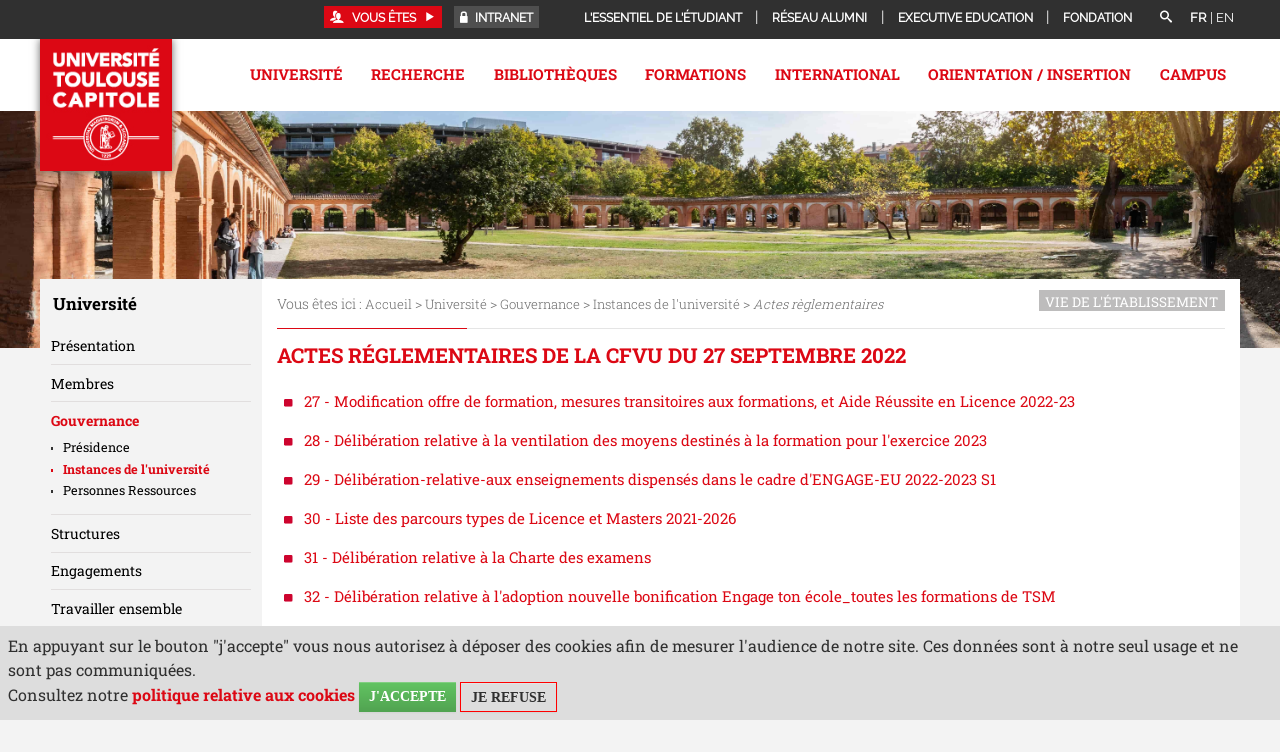

--- FILE ---
content_type: text/html;charset=UTF-8
request_url: https://www.ut-capitole.fr/accueil/universite/organisation/conseils/publication-des-actes-reglementaires/actes-reglementaires-de-la-cfvu-du-27-septembre-2022
body_size: 74322
content:
















































































 <!DOCTYPE html>
<!--[if lte IE 7]> <html class="ie7 oldie no-js" xmlns="http://www.w3.org/1999/xhtml" lang="fr" xml:lang="fr"> <![endif]-->
<!--[if IE 8]> <html class="ie8 oldie no-js" xmlns="http://www.w3.org/1999/xhtml" lang="fr" xml:lang="fr"> <![endif]-->
<!--[if gt IE 8]><!--> <html class="no-js" xmlns="http://www.w3.org/1999/xhtml" lang="fr" xml:lang="fr"> <!--<![endif]-->

<head>










<meta name="description" content="" />
		<meta name="DC.Description" lang="fr-FR" content="" />
		<meta itemprop="description" content="" />
		<meta property="og:description" content="" />
		<meta itemprop="name" content="Actes réglementaires de la CFVU du 27 septembre 2022" />
		<meta property="og:title" content="Actes réglementaires de la CFVU du 27 septembre 2022" />
		<meta property="og:site_name" content="Université Toulouse Capitole" />
		<meta property="og:type" content="article" />
		<meta property="og:url" content="https://www.ut-capitole.fr/accueil/universite/organisation/conseils/publication-des-actes-reglementaires/actes-reglementaires-de-la-cfvu-du-27-septembre-2022" />
		<meta itemprop="image" content="https://www.ut-capitole.frimages/logo.png" />
		<meta property="og:image" content="https://www.ut-capitole.frimages/logo.png" />
<meta http-equiv="content-type" content="text/html; charset=utf-8" />
<title>Université Toulouse Capitole - Actes réglementaires de la CFVU du 27 septembre 2022</title><link rel="canonical" href="/accueil/universite/organisation/conseils/publication-des-actes-reglementaires/actes-reglementaires-de-la-cfvu-du-27-septembre-2022" /><link rel="shortcut icon" type="image/x-icon" href="https://www.ut-capitole.fr/jsp_utc2017/images/favicon.ico" />
<link rel="icon" type="image/png" href="https://www.ut-capitole.fr/jsp_utc2017/images/favicon.png" />
<meta http-equiv="pragma" content="no-cache" />

<link rel="schema.DC" href="http://purl.org/dc/elements/1.1/" />
<meta name="DC.Title" content="Université Toulouse Capitole - Actes réglementaires de la CFVU du 27 septembre 2022" />
<meta name="DC.Creator" content="Université Toulouse Capitole" />
<meta name="DC.Subject" lang="fr-FR" content="CFVU, actes" />
<meta name="DC.Description" lang="fr-FR" content="" />
<meta name="DC.Publisher" content="Université Toulouse Capitole" />
<meta name="DC.Date.created" scheme="W3CDTF" content="20221006 09:43:08.0" />
<meta name="DC.Date.modified" scheme="W3CDTF" content="20221006 09:45:00.0" />
<meta name="DC.Language" scheme="RFC3066" content="fr-FR" />
<meta name="DC.Rights" content="Copyright &copy; Université Toulouse Capitole" />

<meta name="author" lang="fr_FR" content="Université Toulouse Capitole" />
<meta name="keywords" content="CFVU, actes" />
<meta name="description" content="" />
<meta name="Date-Creation-yyyymmdd" content="20221006 09:43:08.0" />
<meta name="Date-Revision-yyyymmdd" content="20221006 09:45:00.0" />
<meta name="copyright" content="Copyright &copy; Université Toulouse Capitole" />
<meta name="reply-to" content="suiviweb@ut-capitole.fr" />
<meta name="category" content="Internet" />





<meta name="robots" content="index, follow" />


<meta name="distribution" content="global" />
<meta name="identifier-url" content="https://www.ut-capitole.fr/" />
<meta name="resource-type" content="document" />
<meta name="expires" content="-1" />
<meta name="Generator" content="" />
<meta name="Formatter" content="" />


<link rel="stylesheet" type="text/css" media="all" href="https://www.ut-capitole.fr/jsp_utc2017/styles/fonts/icones/IcoMoon.css" />
<link rel="stylesheet" type="text/css" media="all" href="https://www.ut-capitole.fr/jsp_utc2017/styles/fonts/icones/IcoMoonUT1.css" />

<link rel="stylesheet" type="text/css" media="all" href="https://www.ut-capitole.fr/jsp_utc2017/styles/fonts.css" />

<link rel="stylesheet" type="text/css" media="all" href="https://www.ut-capitole.fr/jsp_utc2017/styles/extension-galerie.css" />

<!--[if lte IE 7]><!-->
	<link rel="stylesheet" href="https://www.ut-capitole.fr/jsp_utc2017/styles/fonts/icones/ie7/ie7.css">
	<script src="https://www.ut-capitole.fr/jsp_utc2017/styles/fonts/icones/ie7/ie7.js"></script>
<!--<![endif]-->

<!--[if lte IE 8]>
	<link rel="stylesheet" type="text/css" media="all" href="https://www.ut-capitole.fr/jsp_utc2017/styles/all-old-ie.css" />
	<script>'header|footer|main|article|section|audio|video|source'.replace(/\w+/g,function(t){document.createElement(t)})</script>
	<script type="text/javascript" src="https://www.ut-capitole.fr/adminsite/scripts/libs/ie8-shims.js"></script>
<![endif]-->

<!--[if gt IE 8]><!-->
	<link rel="stylesheet" type="text/css" media="all" href="https://www.ut-capitole.fr/jsp_utc2017/styles/screen.css" />
<!--<![endif]-->

<link rel="stylesheet" type="text/css" media="all" href="https://www.ut-capitole.fr/wro/styles/ef86c60dc09c178023f089c0ada1f6fb16706dc7.css"/>

<script type="text/javascript">
	var html = document.getElementsByTagName('html')[0];
	html.className = html.className.replace('no-js', 'js');
	// document.getElementsByTagName("html")[0].className = document.getElementsByTagName("html")[0].className.replace("no-js", "js");	
</script>

<link rel="stylesheet" type="text/css" media="all" href="https://www.ut-capitole.fr/wro/jQueryCSS/9fd492f30acf3639ff98aaba5f3a683fe3057509.css"/>

<style>
.perso1655815158928 #navigation, .perso1655815158928 .premier-pied-page, .perso1655815158928 .cartouche{
	display:none !important;
	
}

.perso1655815158928 .menu{
	display:none !important;
}


.perso1655815158928 #avec_nav_sans_encadres {
  margin-left: 0;
  width: 100%;
}

.perso1655815158928 .header_nav #menu{
	top: 0;
	height: 0;
}

.perso1655815158928 #contenu{
	padding-top:0;
}


</style>

<meta name="viewport" content="width=device-width, initial-scale=1.0" />

<script type="text/javascript" src="https://www.ut-capitole.fr/wro/scripts/da8707c64acb8c087415720693b12ea69b6a2d2a.js"></script>

<script type="text/javascript" src="https://www.ut-capitole.fr/adminsite/scripts/libs/jquery-1.11.0.js"></script>

<script type="text/javascript" src="https://www.ut-capitole.fr/adminsite/fcktoolbox/fckeditor/fckeditor.js"></script>





<style type="text/css" media="screen">

/*  remplacer par variable bandeau (de site) usine à sites */
#bandeau {
    
        background-image : url(https://www.ut-capitole.fr/medias/photo/cloitre-timo-claeys-utcapitole-186-copie-2-_1761663879115-jpg);
    
}



</style>
   <link rel="start" title="Accueil" href="https://www.ut-capitole.fr/" />

    
    <link rel="alternate" type="application/rss+xml" title="Fil RSS des dix dernières actualités" href="https://www.ut-capitole.fr/adminsite/webservices/export_rss.jsp?NOMBRE=10&amp;CODE_RUBRIQUE=1315555643369&amp;LANGUE=0" />
	
	<link rel="stylesheet" type="text/css" media="all" href="https://www.ut-capitole.fr/jsp_utc2017/styles/font-raleway.css" />
	<link rel="stylesheet" type="text/css" media="all" href="https://www.ut-capitole.fr/jsp_utc2017/styles/font-roboto-slab.css" />
	
	<link rel="stylesheet" type="text/css" media="all" href="https://www.ut-capitole.fr/jsp_utc2017/styles/lightbox.min.css" />
	<link rel="stylesheet" type="text/css" media="all" href="https://www.ut-capitole.fr/jsp_utc2017/styles/flexslider.css" />

	<link rel="stylesheet" type="text/css" media="screen" href="https://www.ut-capitole.fr/jsp_utc2017/../specific/lib/accordions/accordions.css"/>

	<link rel="stylesheet" type="text/css" media="all" href="https://www.ut-capitole.fr/jsp_utc2017/styles/style_utc2017.css" />
	

	<link rel="stylesheet" type="text/css" media="all" href="https://www.ut-capitole.fr/jsp_utc2017/styles/meanmenu.css" />
	 
	<link rel="stylesheet" type="text/css" media="all" href="https://www.ut-capitole.fr/jsp_utc2017/styles/owl.carousel.css" />
	
	
	<link rel="stylesheet" type="text/css" media="all" href="https://www.ut-capitole.fr/jsp_utc2017/styles/style_utc2017-requetes.css" />
	<link rel="stylesheet" type="text/css" media="all" href="https://www.ut-capitole.fr/jsp_utc2017/styles/style_utc2017-menu-responsive.css" />
	
	<link rel="stylesheet" type="text/css" media="all" href="https://www.ut-capitole.fr/jsp_utc2017/styles/animate.css" />

	<link rel="stylesheet" type="text/css" media="print" href="https://www.ut-capitole.fr/jsp_utc2017/styles/impression.css" />




</head>



<body id="body" class="fiche article notaccueil perso1391764741883">

<header class="header_nav">

	<div class="cartouche">
		<div>
			








<span class=""></span>

			






			
			






<div id="versions" class="plier-deplier">
		<span class="versions__item versions_fr versions_actif"  lang="fr">fr</span>
		<span class="versions__item versions_en"  lang="en">| <a href="https://www.ut-capitole.fr/home" hreflang="en">
                        en
                      </a></span>
	</div><!-- #versions -->
	
			
			








<div id="recherche-simple" role="search" class="plier-deplier">
    <button class="plier-deplier__bouton" aria-expanded="false">
        <span aria-hidden="true" class="icon icon-search"></span>
        <span class="plier-deplier__bouton__libelle"></span>
    </button>
    <div class="plier-deplier__contenu plier-deplier__contenu--clos" itemscope itemtype="http://schema.org/WebSite">
        <meta itemprop="url" content="https://www.ut-capitole.fr/"/>
        











<form action="/search" method="get" itemprop="potentialAction" itemscope itemtype="http://schema.org/SearchAction" class="search-form search-form--default">
    <meta itemprop="target" content="/search?beanKey=&l=0&q={q}"/>
    <input type="hidden" name="beanKey" value="" />
    
        <input type="hidden" name="site" value="1315555643369" />
    
    <input type="hidden" name="l" value="0"/>
    <input type="hidden" name="RH" value="1391764741883"/>
    
    <input itemprop="query-input" name="q" type="text" id="default-MOTS_CLEFS" value="" placeholder="Mot-clé" aria-label="Recherche par mots-clés"/>
    <input type="submit" value="Rechercher" aria-label="Rechercher" />
</form>
    </div><!-- .plier-deplier__contenu -->
</div><!-- #recherche-simple .plier-deplier -->

			
			








<div id="menu-cartouche" class="plier-deplier">
	<button aria-label="acces direct" id="menu-cartouche-bouton" class="plier-deplier__bouton" aria-expanded="false">
		<span class="icon icon-plus"></span>
		<span class="icon-libelle">Menu</span>
	</button>
	<ul class="liste-menu">
		
		<li>
			<a href="https://www.ut-capitole.fr/accueil/lessentiel-de-letudiant" class="type_rubrique_0004">L'essentiel de l'étudiant</a>
		</li>
		
		<li>
			<a href="https://www.ut-capitole.fr/accueil/reseau-alumni" class="type_rubrique_0004">Réseau Alumni</a>
		</li>
		
		<li>
			<a href="https://www.ut-capitole.fr/accueil/executive-education" class="type_rubrique_0004">Executive Education</a>
		</li>
		
		<li>
			<a href="https://www.ut-capitole.fr/accueil/fondation" class="type_rubrique_0004">Fondation</a>
		</li>
		
	</ul>
</div><!-- #menu-cartouche -->

			
			





	<div id="acces-directs" class="plier-deplier">

			
				<button aria-label="acces direct" class="plier-deplier__bouton" aria-expanded="false">
					<span class="icon icon-lock"></span>
				<a href="https://www.ut-capitole.fr/accueil/haut-de-page-liens-services/intranet" class="type_rubrique_0004">Intranet</a>
				</button>
			

	</div><!-- #acces-directs .plier-deplier -->
	
			
			







	<div id="acces-directs-profil" class="plier-deplier">
		
		<button aria-label="acces profil" class="plier-deplier__bouton" aria-expanded="false" tabindex="88">
			<span class="icon icon-users"></span>
			<span class="icon_libelle">Vous êtes</span>
			<span class="icon icon-play3"></span>
		</button>
		
		<div class="plier-deplier__contenu plier-deplier__contenu--clos">
			<ul>
			
				<li>
				<a href="https://www.ut-capitole.fr/accueil/diplome" class="type_rubrique_0001">Diplômé</a>
				</li>
			
				<li>
				<a href="https://www.ut-capitole.fr/accueil/futur-etudiant" class="type_rubrique_0001">Futur étudiant</a>
				</li>
			
				<li>
				<a href="https://www.ut-capitole.fr/accueil/doctorants" class="type_rubrique_0001">Doctorants</a>
				</li>
			
				<li>
				<a href="https://www.ut-capitole.fr/accueil/futur-enseignant-chercheur" class="type_rubrique_0001">Futur Enseignant-Chercheur</a>
				</li>
			
				<li>
				<a href="https://www.ut-capitole.fr/accueil/entreprise-partenaire" class="type_rubrique_0001">Entreprise, Partenaire</a>
				</li>
			
				<li>
				<a href="https://www.ut-capitole.fr/accueil/journaliste" class="type_rubrique_0001">Journaliste</a>
				</li>
			
			</ul>
		</div><!-- .plier-deplier__contenu -->
	</div><!-- #acces-directs .plier-deplier -->
	
						
			
		</div><!-- / -->
	</div><!-- .cartouche -->
	<div id="menu">
				<div>
			<a href="https://www.ut-capitole.fr/" class="banniere__logo" title="Retour à la page d'accueil">
					<img id="logo-site" class="lazyload" data-src="/jsp_utc2017/styles/img/logo-fr.jpg" alt="logo" title="Retour à la page d'accueil" />
				</a>
					
			
			<div class="menu" aria-expanded="false" >
				<nav role='navigation'>
				


<ul id="menu_principal"><!----><li class="submenu menu_principal-actif"><a href="https://www.ut-capitole.fr/accueil/universite" class="type_rubrique_0001" aria-expanded="false">Université</a><ul class="shadow-bottom DeuxNiv"><!----><li><a href="https://www.ut-capitole.fr/accueil/universite/presentation" class="type_rubrique_0001">Présentation</a><ul class="TroisNiv"><li><a href="https://www.ut-capitole.fr/accueil/universite/presentation/chiffres-cles" class="type_rubrique_0001">Chiffres clés</a></li><li><a href="https://www.ut-capitole.fr/accueil/universite/presentation/histoire-1" class="type_rubrique_0001">Histoire</a></li><li><a href="https://www.ut-capitole.fr/accueil/universite/presentation/excellence" class="type_rubrique_0001">Excellence</a></li><li><a href="https://www.ut-capitole.fr/accueil/universite/presentation/fondations" class="type_rubrique_0001">Fondations</a></li><li><a href="https://www.ut-capitole.fr/accueil/universite/presentation/vers-la-labellisation-hrs4r" class="type_rubrique_0001">Vers la labellisation HRS4R</a></li><li><a href="https://www.ut-capitole.fr/accueil/universite/presentation/demarche-qualite" class="type_rubrique_0001">Démarche Qualité</a></li><li><a href="https://www.ut-capitole.fr/accueil/universite/presentation/developpement-durable" class="type_rubrique_0001">Développement Durable</a></li><li><a href="https://www.ut-capitole.fr/accueil/universite/presentation/rapport-social-unique" class="type_rubrique_0001">Rapport social unique</a></li></ul></li><!----><li><a href="https://www.ut-capitole.fr/accueil/universite/membres" class="type_rubrique_0001">Membres</a><ul class="TroisNiv"><li><a href="https://www.ut-capitole.fr/accueil/universite/membres/composantes" class="type_rubrique_0001">Composantes</a></li><li><a href="https://www.ut-capitole.fr/accueil/universite/membres/etablissements-composantes" class="type_rubrique_0001">Établissements-composantes</a></li></ul></li><!----><li><a href="https://www.ut-capitole.fr/accueil/universite/organisation" class="type_rubrique_0001">Gouvernance</a><ul class="TroisNiv"><li><a href="https://www.ut-capitole.fr/accueil/universite/organisation/presidence" class="type_rubrique_0001">Présidence</a></li><li><a href="https://www.ut-capitole.fr/accueil/universite/organisation/conseils" class="type_rubrique_0001">Instances de l'université</a></li><li><a href="https://www.ut-capitole.fr/accueil/universite/organisation/personnes-ressources" class="type_rubrique_0001">Personnes Ressources</a></li></ul></li><!----><li><a href="https://www.ut-capitole.fr/accueil/universite/structures" class="type_rubrique_0001">Structures</a></li><!----><li><a href="https://www.ut-capitole.fr/accueil/universite/engagements" class="type_rubrique_0001">Engagements</a></li><!----><li><a href="https://www.ut-capitole.fr/accueil/universite/ut-capitole-recrute" class="type_rubrique_0001">Travailler ensemble</a></li><!----><li><a href="https://www.ut-capitole.fr/accueil/universite/marches-publics" class="type_rubrique_0001">Marchés publics</a></li><!----><li><a href="https://www.ut-capitole.fr/accueil/universite/partenariats" class="type_rubrique_0001">Partenariats</a><ul class="TroisNiv"><li><a href="https://www.ut-capitole.fr/accueil/universite/partenariats/deposer-des-offres" class="type_rubrique_0001">Déposer des offres</a></li><li><a href="https://www.ut-capitole.fr/accueil/universite/partenariats/verser-la-taxe-dapprentissage" class="type_rubrique_0001">Verser la taxe d’apprentissage</a></li><li><a href="https://www.ut-capitole.fr/accueil/universite/partenariats/authentifier-un-diplome" class="type_rubrique_0001">Authentifier un diplôme</a></li></ul></li><!----><li><a href="https://www.ut-capitole.fr/accueil/universite/espace-media" class="type_rubrique_0001">Espace Média</a><ul class="TroisNiv"><li><a href="https://www.ut-capitole.fr/accueil/universite/espace-media/actualites" class="type_rubrique_0001">Actualités</a></li><li><a href="https://www.ut-capitole.fr/accueil/universite/espace-media/relations-presse" class="type_rubrique_0001">Relations presse</a></li><li><a href="https://www.ut-capitole.fr/accueil/universite/espace-media/logos" class="type_rubrique_0001">Logo d'UT Capitole</a></li><li><a href="https://www.ut-capitole.fr/accueil/universite/espace-media/les-reseaux-sociaux" class="type_rubrique_0001">Les réseaux sociaux</a></li></ul></li><!----></ul></li><!----><li class="submenu"><a href="https://www.ut-capitole.fr/accueil/recherche" class="type_rubrique_0001" aria-expanded="false">Recherche</a><ul class="shadow-bottom DeuxNiv"><!----><li><a href="https://www.ut-capitole.fr/accueil/recherche/tout-lagenda" class="type_rubrique_0001">Tout l'agenda</a></li><!----><li><a href="https://www.ut-capitole.fr/accueil/recherche/portraits" class="type_rubrique_0001">Portraits</a></li><!----><li><a href="https://www.ut-capitole.fr/accueil/recherche/equipes-et-structures" class="type_rubrique_0001">Équipes et Structures</a><ul class="TroisNiv"><li><a href="https://www.ut-capitole.fr/accueil/recherche/equipes-et-structures/colloques-conferences-seminaires" class="type_rubrique_0001">Colloques, Conférences, Séminaires</a></li></ul></li><!----><li><a href="https://www.ut-capitole.fr/accueil/recherche/ecoles-doctorales" class="type_rubrique_0001">Écoles Doctorales</a><ul class="TroisNiv"><li><a href="https://www.ut-capitole.fr/accueil/recherche/ecoles-doctorales/faire-une-these-a-ut-capitole" class="type_rubrique_0001">Faire une thèse à UT Capitole</a></li><li><a href="https://www.ut-capitole.fr/accueil/recherche/ecoles-doctorales/la-cotutelle-de-these" class="type_rubrique_0001">La cotutelle de thèse</a></li><li><a href="https://www.ut-capitole.fr/accueil/recherche/ecoles-doctorales/label-doctorat-europeen" class="type_rubrique_0001">Label doctorat européen</a></li><li><a href="https://www.ut-capitole.fr/accueil/recherche/ecoles-doctorales/habilitation-a-diriger-des-recherches" class="type_rubrique_0001">Habilitation à diriger des Recherches</a></li></ul></li><!----><li><a href="https://www.ut-capitole.fr/accueil/recherche/publications-de-luniversite" class="type_rubrique_0001">Publications de l’Université</a><ul class="TroisNiv"><li><a href="https://www.ut-capitole.fr/accueil/recherche/publications-de-luniversite/toulouse-capitole-publications" class="type_rubrique_0001">Toulouse Capitole Publications</a></li><li><a href="https://www.ut-capitole.fr/accueil/recherche/publications-de-luniversite/orjuris" class="type_rubrique_0001">Orjuris</a></li><li><a href="https://www.ut-capitole.fr/accueil/recherche/publications-de-luniversite/presses-de-luniversite" class="type_rubrique_0001">Presses de l'Université</a></li></ul></li><!----><li><a href="https://www.ut-capitole.fr/accueil/recherche/prix-et-distinctions" class="type_rubrique_0001">Prix et distinctions</a><ul class="TroisNiv"><li><a href="https://www.ut-capitole.fr/accueil/recherche/prix-et-distinctions/carriere" class="type_rubrique_0001">Carrière</a></li><li><a href="https://www.ut-capitole.fr/accueil/recherche/prix-et-distinctions/travaux-de-recherche" class="type_rubrique_0001">Travaux de recherche</a></li><li><a href="https://www.ut-capitole.fr/accueil/recherche/prix-et-distinctions/financements-de-la-recherche" class="type_rubrique_0001">Financements de la recherche</a></li></ul></li><!----></ul></li><!----><li class="submenu"><a href="https://www.ut-capitole.fr/accueil/bibliotheques" class="type_rubrique_0001" aria-expanded="false">Bibliothèques</a><ul class="shadow-bottom DeuxNiv"><!----><li><a href="https://www.ut-capitole.fr/accueil/bibliotheques/presentation" class="type_rubrique_0001">Présentation</a></li><!----><li><a href="https://www.ut-capitole.fr/accueil/bibliotheques/informations-pratiques" class="type_rubrique_0001">Informations pratiques</a><ul class="TroisNiv"><li><a href="https://www.ut-capitole.fr/accueil/bibliotheques/informations-pratiques/affluence-dans-les-bibliotheques" class="type_rubrique_0001">Affluence dans les bibliothèques</a></li><li><a href="https://www.ut-capitole.fr/accueil/bibliotheques/informations-pratiques/accueil-et-informations" class="type_rubrique_0001">Accueil et informations</a></li><li><a href="https://www.ut-capitole.fr/accueil/bibliotheques/informations-pratiques/acces-horaires" class="type_rubrique_0001">Accès/horaires</a></li><li><a href="https://www.ut-capitole.fr/accueil/bibliotheques/informations-pratiques/espaces" class="type_rubrique_0001">Espaces - Salles de travail</a></li><li><a href="https://www.ut-capitole.fr/accueil/bibliotheques/informations-pratiques/equipements" class="type_rubrique_0001">Équipements</a></li><li><a href="https://www.ut-capitole.fr/accueil/bibliotheques/informations-pratiques/applications-reseaux-et-connexions" class="type_rubrique_0001">Applications réseaux et connexions</a></li><li><a href="https://www.ut-capitole.fr/accueil/bibliotheques/informations-pratiques/photocopies-et-impressions" class="type_rubrique_0001">Photocopies et impressions</a></li></ul></li><!----><li><a href="https://www.ut-capitole.fr/accueil/bibliotheques/services" class="type_rubrique_0001">Services</a><ul class="TroisNiv"><li><a href="https://www.ut-capitole.fr/accueil/bibliotheques/services/sinscrire-et-emprunter" class="type_rubrique_0001">S'inscrire et emprunter</a></li><li><a href="https://www.ut-capitole.fr/accueil/bibliotheques/services/pret-entre-bibliotheques" class="type_rubrique_0001">Prêt entre bibliothèques</a></li><li><a href="https://www.ut-capitole.fr/accueil/bibliotheques/services/consulter-des-livres-anciens" class="type_rubrique_0001">Consulter des livres anciens</a></li><li><a href="https://www.ut-capitole.fr/accueil/bibliotheques/services/suggerer-un-achat" class="type_rubrique_0001">Suggérer un achat</a></li><li><a href="https://www.ut-capitole.fr/accueil/bibliotheques/services/applications-sur-tablettes" class="type_rubrique_0001">Applications sur tablettes</a></li><li><a href="https://www.ut-capitole.fr/accueil/bibliotheques/services/se-former-en-langues" class="type_rubrique_0001">Se former en langues</a></li><li><a href="https://www.ut-capitole.fr/accueil/bibliotheques/services/obtenir-un-quitus" class="type_rubrique_0001">Obtenir un quitus</a></li></ul></li><!----><li><a href="https://www.ut-capitole.fr/accueil/bibliotheques/accompagnement-et-formations" class="type_rubrique_0001">Accompagnement et formations</a><ul class="TroisNiv"><li><a href="https://www.ut-capitole.fr/accueil/bibliotheques/accompagnement-et-formations/etudiants-en-licence" class="type_rubrique_0001">Étudiants en Licence</a></li><li><a href="https://www.ut-capitole.fr/accueil/bibliotheques/accompagnement-et-formations/etudiants-en-master" class="type_rubrique_0001">Étudiants en Master</a></li><li><a href="https://www.ut-capitole.fr/accueil/bibliotheques/accompagnement-et-formations/doctorants" class="type_rubrique_0001">Doctorants</a></li><li><a href="https://www.ut-capitole.fr/accueil/bibliotheques/accompagnement-et-formations/enseignants-chercheurs" class="type_rubrique_0001">Enseignants-chercheurs</a></li><li><a href="https://www.ut-capitole.fr/accueil/bibliotheques/accompagnement-et-formations/etudiants-en-situation-de-handicap" class="type_rubrique_0001">Étudiants en situation de handicap</a></li></ul></li><!----><li><a href="https://www.ut-capitole.fr/accueil/bibliotheques/documentation" class="type_rubrique_0001">Documentation</a><ul class="TroisNiv"><li><a href="https://www.ut-capitole.fr/accueil/bibliotheques/documentation/aes" class="type_rubrique_0001">AES</a></li><li><a href="https://www.ut-capitole.fr/accueil/bibliotheques/documentation/droit" class="type_rubrique_0001">Droit</a></li><li><a href="https://www.ut-capitole.fr/accueil/bibliotheques/documentation/economie" class="type_rubrique_0001">Economie</a></li><li><a href="https://www.ut-capitole.fr/accueil/bibliotheques/documentation/gestion" class="type_rubrique_0001">Gestion</a></li><li><a href="https://www.ut-capitole.fr/accueil/bibliotheques/documentation/info-com" class="type_rubrique_0001">Info-Com</a></li><li><a href="https://www.ut-capitole.fr/accueil/bibliotheques/documentation/langues" class="type_rubrique_0001">Langues</a></li><li><a href="https://www.ut-capitole.fr/accueil/bibliotheques/documentation/maths-informatique" class="type_rubrique_0001">Maths-Informatique</a></li><li><a href="https://www.ut-capitole.fr/accueil/bibliotheques/documentation/science-politique" class="type_rubrique_0001">Science politique</a></li><li><a href="https://www.ut-capitole.fr/accueil/bibliotheques/documentation/presse" class="type_rubrique_0001">Presse</a></li><li><a href="https://www.ut-capitole.fr/accueil/bibliotheques/documentation/centre-de-documentation-europeenne" class="type_rubrique_0001">Centre de documentation européenne</a></li><li><a href="https://www.ut-capitole.fr/accueil/bibliotheques/documentation/centre-de-ressources-en-langues" class="type_rubrique_0001">Centre de ressources en langues</a></li></ul></li><!----><li><a href="https://www.ut-capitole.fr/accueil/bibliotheques/publications" class="type_rubrique_0001">Publications</a></li><!----><li><a href="https://www.ut-capitole.fr/accueil/bibliotheques/vie-culturelle" class="type_rubrique_0001">Vie culturelle</a></li><!----></ul></li><!----><li class="submenu"><a href="https://www.ut-capitole.fr/accueil/formations" class="type_rubrique_0001" aria-expanded="false">Formations</a><ul class="shadow-bottom DeuxNiv"><!----><li><a href="https://www.ut-capitole.fr/accueil/formations/nos-disciplines" class="type_rubrique_0001">Nos disciplines</a><ul class="TroisNiv"><li><a href="https://www.ut-capitole.fr/accueil/formations/nos-disciplines/droit" class="type_rubrique_0001">Droit</a></li><li><a href="https://www.ut-capitole.fr/accueil/formations/nos-disciplines/economie" class="type_rubrique_0001">Economie</a></li><li><a href="https://www.ut-capitole.fr/accueil/formations/nos-disciplines/gestion" class="type_rubrique_0001">Gestion</a></li><li><a href="https://www.ut-capitole.fr/accueil/formations/nos-disciplines/administration-economique-et-sociale" class="type_rubrique_0001">Administration Economique et Sociale</a></li><li><a href="https://www.ut-capitole.fr/accueil/formations/nos-disciplines/informatique" class="type_rubrique_0001">Informatique</a></li><li><a href="https://www.ut-capitole.fr/accueil/formations/nos-disciplines/information-et-communication" class="type_rubrique_0001">Information et Communication</a></li><li><a href="https://www.ut-capitole.fr/accueil/formations/nos-disciplines/science-politique" class="type_rubrique_0001">Science Politique</a></li><li><a href="https://www.ut-capitole.fr/accueil/formations/nos-disciplines/mathematiques-et-applications" class="type_rubrique_0001">Mathématiques et applications</a></li><li><a href="https://www.ut-capitole.fr/accueil/formations/nos-disciplines/langues" class="type_rubrique_0001">Langues</a></li></ul></li><!----><li><a href="https://www.ut-capitole.fr/accueil/formations/nos-diplomes" class="type_rubrique_0100">Nos diplômes</a><ul class="TroisNiv"><li><a href="https://www.ut-capitole.fr/accueil/formations/nos-diplomes/licences" class="type_rubrique_0001">Licences</a></li><li><a href="https://www.ut-capitole.fr/accueil/formations/nos-diplomes/licences-professionnelles" class="type_rubrique_0001">Licences professionnelles</a></li><li><a href="https://www.ut-capitole.fr/accueil/formations/nos-diplomes/masters" class="type_rubrique_0001">Masters</a></li><li><a href="https://www.ut-capitole.fr/accueil/formations/nos-diplomes/doctorats" class="type_rubrique_0001">Doctorats</a></li><li><a href="https://www.ut-capitole.fr/accueil/formations/nos-diplomes/diplomes-duniversite" class="type_rubrique_0001">Diplômes d'Université</a></li><li><a href="https://www.ut-capitole.fr/accueil/formations/nos-diplomes/capacite-en-droit" class="type_rubrique_0001">Capacité en Droit</a></li><li><a href="https://www.ut-capitole.fr/accueil/formations/nos-diplomes/certifications-et-preparations" class="type_rubrique_0001">Certifications et Préparations</a></li><li><a href="https://www.ut-capitole.fr/accueil/formations/nos-diplomes/but" class="type_rubrique_0001">BUT</a></li><li><a href="https://www.ut-capitole.fr/accueil/formations/nos-diplomes/doubles-diplomes-internationaux" class="type_rubrique_0001">Doubles diplômes internationaux</a></li></ul></li><!----><li><a href="https://www.ut-capitole.fr/accueil/formations/se-former-autrement" class="type_rubrique_0001">Se former autrement</a><ul class="TroisNiv"><li><a href="https://www.ut-capitole.fr/accueil/formations/se-former-autrement/formation-ouverte-et-a-distance" class="type_rubrique_0001">Formation ouverte et à distance</a></li><li><a href="https://www.ut-capitole.fr/accueil/formations/se-former-autrement/formation-continue" class="type_rubrique_0001">Formation continue</a></li><li><a href="https://www.ut-capitole.fr/accueil/formations/se-former-autrement/formation-en-alternance" class="type_rubrique_0001">Formation en alternance</a></li><li><a href="https://www.ut-capitole.fr/accueil/formations/se-former-autrement/universite-culture-et-partage-3eme-age" class="type_rubrique_0001">Université Culture et Partage 3ème Âge</a></li><li><a href="https://www.ut-capitole.fr/accueil/formations/se-former-autrement/mooc" class="type_rubrique_0001">Mooc</a></li></ul></li><!----><li><a href="https://www.ut-capitole.fr/accueil/formations/candidater-et-sinscrire" class="type_rubrique_0001">Candidater et s'inscrire</a><ul class="TroisNiv"><li><a href="https://www.ut-capitole.fr/accueil/formations/candidater-et-sinscrire/admissions" class="type_rubrique_0001">Admissions</a></li><li><a href="https://www.ut-capitole.fr/accueil/formations/candidater-et-sinscrire/premiere-inscription" class="type_rubrique_0001">Première inscription</a></li><li><a href="https://www.ut-capitole.fr/accueil/formations/candidater-et-sinscrire/reinscription" class="type_rubrique_0001">Réinscription</a></li><li><a href="https://www.ut-capitole.fr/accueil/formations/candidater-et-sinscrire/cpge" class="type_rubrique_0001">Classe préparatoire aux grandes écoles (CPGE)</a></li><li><a href="https://www.ut-capitole.fr/accueil/formations/candidater-et-sinscrire/titulaire-dun-diplome-etranger" class="type_rubrique_0001">Etudiants internationaux</a></li><li><a href="https://www.ut-capitole.fr/accueil/formations/candidater-et-sinscrire/sinscrire-en-doctorat" class="type_rubrique_0001">S'inscrire en doctorat</a></li></ul></li><!----><li><a href="https://www.ut-capitole.fr/accueil/formations/gerer-sa-scolarite" class="type_rubrique_0001">Gérer sa scolarité</a><ul class="TroisNiv"><li><a href="https://www.ut-capitole.fr/accueil/formations/gerer-sa-scolarite/retirer-ses-diplomes" class="type_rubrique_0001">Retirer ses diplômes</a></li><li><a href="https://www.ut-capitole.fr/accueil/formations/gerer-sa-scolarite/commissions-dadmission" class="type_rubrique_0001">Commissions d'admission</a></li></ul></li><!----></ul></li><!----><li class="submenu"><a href="https://www.ut-capitole.fr/accueil/international" class="type_rubrique_0001" aria-expanded="false">International</a><ul class="shadow-bottom DeuxNiv"><!----><li><a href="https://www.ut-capitole.fr/accueil/international/actualites" class="type_rubrique_0001">Actualités</a></li><!----><li><a href="https://www.ut-capitole.fr/accueil/international/relations-internationales" class="type_rubrique_0001">Relations internationales</a><ul class="TroisNiv"><li><a href="https://www.ut-capitole.fr/accueil/international/relations-internationales/partenaires" class="type_rubrique_0001">Partenaires</a></li><li><a href="https://www.ut-capitole.fr/accueil/international/relations-internationales/recherche-a-linternational" class="type_rubrique_0001">Recherche à l'international</a></li><li><a href="https://www.ut-capitole.fr/accueil/international/relations-internationales/reseaux" class="type_rubrique_0001">Réseaux</a></li><li><a href="https://www.ut-capitole.fr/accueil/international/relations-internationales/projets" class="type_rubrique_0001">Projets</a></li></ul></li><!----><li><a href="https://www.ut-capitole.fr/accueil/international/engage-eu-universite-europeenne" class="type_rubrique_0001">ENGAGE.EU : Université européenne</a><ul class="TroisNiv"><li><a href="https://www.ut-capitole.fr/accueil/international/engage-eu-universite-europeenne/formation" class="type_rubrique_0001">Formation</a></li><li><a href="https://www.ut-capitole.fr/accueil/international/engage-eu-universite-europeenne/recherche" class="type_rubrique_0001">Recherche</a></li><li><a href="https://www.ut-capitole.fr/accueil/international/engage-eu-universite-europeenne/engagement-dans-la-societe" class="type_rubrique_0001">Engagement dans la société</a></li></ul></li><!----><li><a href="https://www.ut-capitole.fr/accueil/international/venir-etudier-a-ut-capitole" class="type_rubrique_0001">Venir étudier à UT Capitole</a><ul class="TroisNiv"><li><a href="https://www.ut-capitole.fr/accueil/international/venir-etudier-a-ut-capitole/programmes-dechange" class="type_rubrique_0001">Programmes d'échange</a></li><li><a href="https://www.ut-capitole.fr/accueil/international/venir-etudier-a-ut-capitole/hors-programmes-dechange" class="type_rubrique_0001">Hors programmes d'échange</a></li><li><a href="https://www.ut-capitole.fr/accueil/international/venir-etudier-a-ut-capitole/actions-specifiques-daccueil" class="type_rubrique_0001">Actions spécifiques d'accueil</a></li></ul></li><!----><li><a href="https://www.ut-capitole.fr/accueil/international/etudes-stages-a-letranger" class="type_rubrique_0001">Etudes & stages à l'étranger</a><ul class="TroisNiv"><li><a href="https://www.ut-capitole.fr/accueil/international/etudes-stages-a-letranger/l3-m1" class="type_rubrique_0001">L3/M1</a></li><li><a href="https://www.ut-capitole.fr/accueil/international/etudes-stages-a-letranger/m2" class="type_rubrique_0001">M2</a></li><li><a href="https://www.ut-capitole.fr/accueil/international/etudes-stages-a-letranger/doctorat" class="type_rubrique_0001">Doctorat</a></li></ul></li><!----><li><a href="https://www.ut-capitole.fr/accueil/international/mobilite-des-personnels" class="type_rubrique_0001">Mobilité des personnels</a><ul class="TroisNiv"><li><a href="https://www.ut-capitole.fr/accueil/international/mobilite-des-personnels/enseignants-chercheurs" class="type_rubrique_0001">Enseignants Chercheurs</a></li><li><a href="https://www.ut-capitole.fr/accueil/international/mobilite-des-personnels/administratifs" class="type_rubrique_0001">Administratifs</a></li></ul></li><!----><li><a href="https://www.ut-capitole.fr/accueil/international/international-voices" class="type_rubrique_0001">International Voices</a></li><!----><li><a href="https://www.ut-capitole.fr/accueil/international/internationalisation-at-home" class="type_rubrique_0001">Internationalisation à domicile</a><ul class="TroisNiv"><li><a href="https://www.ut-capitole.fr/accueil/international/internationalisation-at-home/ecoles-dete" class="type_rubrique_0001">Ecoles d'été</a></li><li><a href="https://www.ut-capitole.fr/accueil/international/internationalisation-at-home/capitole-buddy-programme" class="type_rubrique_0001">Capitole Buddy Programme</a></li><li><a href="https://www.ut-capitole.fr/accueil/international/internationalisation-at-home/coil" class="type_rubrique_0001">L'approche COIL</a></li><li><a href="https://www.ut-capitole.fr/accueil/international/internationalisation-at-home/bip" class="type_rubrique_0001">Dispositif BIP</a></li></ul></li><!----></ul></li><!----><li class="submenu"><a href="https://www.ut-capitole.fr/accueil/orientation-insertion" class="type_rubrique_0001" aria-expanded="false">Orientation / Insertion</a><ul class="shadow-bottom DeuxNiv"><!----><li><a href="https://www.ut-capitole.fr/accueil/orientation-insertion/accueil-accompagnement-ressources" class="type_rubrique_0001">Accueil - Ressources</a><ul class="TroisNiv"><li><a href="https://www.ut-capitole.fr/accueil/orientation-insertion/accueil-accompagnement-ressources/nous-rencontrer" class="type_rubrique_0001">Nous rencontrer</a></li><li><a href="https://www.ut-capitole.fr/accueil/orientation-insertion/accueil-accompagnement-ressources/espace-documentaire" class="type_rubrique_0001">Espace documentaire</a></li></ul></li><!----><li><a href="https://www.ut-capitole.fr/accueil/orientation-insertion/ateliers-conferences-forums" class="type_rubrique_0001">Ateliers - Conférences - Forums</a><ul class="TroisNiv"><li><a href="https://www.ut-capitole.fr/accueil/orientation-insertion/ateliers-conferences-forums/conferences" class="type_rubrique_0001">Ateliers & Conférences</a></li><li><a href="https://www.ut-capitole.fr/accueil/orientation-insertion/ateliers-conferences-forums/forums" class="type_rubrique_0001">Forums</a></li><li><a href="https://www.ut-capitole.fr/accueil/orientation-insertion/ateliers-conferences-forums/module-vie-professionnelle" class="type_rubrique_0001">Module Vie Pro (bonification)</a></li></ul></li><!----><li><a href="https://www.ut-capitole.fr/accueil/orientation-insertion/construire-son-orientation" class="type_rubrique_0001">Entrée à l'Université</a><ul class="TroisNiv"><li><a href="https://www.ut-capitole.fr/accueil/orientation-insertion/construire-son-orientation/devenir-etudiant" class="type_rubrique_0001">Devenir étudiant</a></li><li><a href="https://www.ut-capitole.fr/accueil/orientation-insertion/construire-son-orientation/choisir-sa-licence-but" class="type_rubrique_0001">Choisir sa licence / BUT</a></li><li><a href="https://www.ut-capitole.fr/accueil/orientation-insertion/construire-son-orientation/participer-aux-forums-salons" class="type_rubrique_0001">Participer aux Forums / Salons</a></li><li><a href="https://www.ut-capitole.fr/accueil/orientation-insertion/construire-son-orientation/rencontrer-un-etudiant-ambassadeur" class="type_rubrique_0001">Rencontrer un étudiant ambassadeur</a></li><li><a href="https://www.ut-capitole.fr/accueil/orientation-insertion/construire-son-orientation/reussir-ses-etudes" class="type_rubrique_0001">Réussir ses études</a></li></ul></li><!----><li><a href="https://www.ut-capitole.fr/accueil/orientation-insertion/poursuite-detudes-reorientation" class="type_rubrique_0001">Poursuite d'études Réorientation</a><ul class="TroisNiv"><li><a href="https://www.ut-capitole.fr/accueil/orientation-insertion/poursuite-detudes-reorientation/se-reorienter" class="type_rubrique_0001">Se réorienter</a></li><li><a href="https://www.ut-capitole.fr/accueil/orientation-insertion/poursuite-detudes-reorientation/passerelles-pass-cpge" class="type_rubrique_0001">Passerelles PASS / CPGE</a></li><li><a href="https://www.ut-capitole.fr/accueil/orientation-insertion/poursuite-detudes-reorientation/choisir-son-master" class="type_rubrique_0001">Choisir son Master</a></li><li><a href="https://www.ut-capitole.fr/accueil/orientation-insertion/poursuite-detudes-reorientation/choisir-son-alternance" class="type_rubrique_0001">Choisir l’alternance</a></li></ul></li><!----><li><a href="https://www.ut-capitole.fr/accueil/orientation-insertion/reprendre-une-formation" class="type_rubrique_0001">Reprise d'études</a><ul class="TroisNiv"><li><a href="https://www.ut-capitole.fr/accueil/orientation-insertion/reprendre-une-formation/qui-suis-je" class="type_rubrique_0001">Qui suis-je ?</a></li><li><a href="https://www.ut-capitole.fr/accueil/orientation-insertion/reprendre-une-formation/quel-choix" class="type_rubrique_0001">Quel choix ?</a></li><li><a href="https://www.ut-capitole.fr/accueil/orientation-insertion/reprendre-une-formation/quel-financement" class="type_rubrique_0001">Quel financement ?</a></li></ul></li><!----><li><a href="https://www.ut-capitole.fr/accueil/orientation-insertion/stages-entrepreneuriat-cesure" class="type_rubrique_0001">Stages - Entrepreneuriat - Césure</a><ul class="TroisNiv"><li><a href="https://www.ut-capitole.fr/accueil/orientation-insertion/stages-entrepreneuriat-cesure/stages" class="type_rubrique_0001">Décrocher un stage</a></li><li><a href="https://www.ut-capitole.fr/accueil/orientation-insertion/stages-entrepreneuriat-cesure/convention-de-stage" class="type_rubrique_0001">Convention de stage</a></li><li><a href="https://www.ut-capitole.fr/accueil/orientation-insertion/stages-entrepreneuriat-cesure/cesure" class="type_rubrique_0001">Césure</a></li><li><a href="https://www.ut-capitole.fr/accueil/orientation-insertion/stages-entrepreneuriat-cesure/creation-dentreprise" class="type_rubrique_0001">Entrepreneuriat</a></li></ul></li><!----><li><a href="https://www.ut-capitole.fr/accueil/orientation-insertion/carrieres-a-linternational" class="type_rubrique_0001">Carrières à l'international</a><ul class="TroisNiv"><li><a href="https://www.ut-capitole.fr/accueil/orientation-insertion/carrieres-a-linternational/stages-et-emplois" class="type_rubrique_0001">Stages et emplois</a></li><li><a href="https://www.ut-capitole.fr/accueil/orientation-insertion/carrieres-a-linternational/volontariats-et-programmes-internationaux" class="type_rubrique_0001">Volontariats et programmes internationaux</a></li><li><a href="https://www.ut-capitole.fr/accueil/orientation-insertion/carrieres-a-linternational/devenir-fonctionnaire-europeen-ou-international" class="type_rubrique_0001">Devenir fonctionnaire européen ou international</a></li><li><a href="https://www.ut-capitole.fr/accueil/orientation-insertion/carrieres-a-linternational/se-faire-accompagner-1" class="type_rubrique_0001">Se faire accompagner</a></li><li><a href="https://www.ut-capitole.fr/accueil/orientation-insertion/carrieres-a-linternational/optimiser-ses-candidatures" class="type_rubrique_0001">Optimiser ses candidatures</a></li></ul></li><!----><li><a href="https://www.ut-capitole.fr/accueil/orientation-insertion/reseau-alumni" class="type_rubrique_0001">Réseau Alumni - Mentorat</a><ul class="TroisNiv"><li><a href="https://www.ut-capitole.fr/accueil/orientation-insertion/reseau-alumni/offres-de-stage-alternance-emploi" class="type_rubrique_0001">Offres de stage, alternance, emploi</a></li><li><a href="https://www.ut-capitole.fr/accueil/orientation-insertion/reseau-alumni/annuaire-groupes" class="type_rubrique_0001">Annuaire & Groupes</a></li><li><a href="https://www.ut-capitole.fr/accueil/orientation-insertion/reseau-alumni/mentorat" class="type_rubrique_0001">Mentorat</a></li><li><a href="https://www.ut-capitole.fr/accueil/orientation-insertion/reseau-alumni/actualites-evenements" class="type_rubrique_0001">Actualités & Évènements</a></li></ul></li><!----><li><a href="https://www.ut-capitole.fr/accueil/orientation-insertion/parcours-et-devenir-des-diplomes" class="type_rubrique_0001">Parcours et devenir des diplômés</a><ul class="TroisNiv"><li><a href="https://www.ut-capitole.fr/accueil/orientation-insertion/parcours-et-devenir-des-diplomes/insertion-professionnelle-des-diplomes" class="type_rubrique_0001">Insertion professionnelle des diplômés</a></li><li><a href="https://www.ut-capitole.fr/accueil/orientation-insertion/parcours-et-devenir-des-diplomes/parcours-des-etudiants" class="type_rubrique_0001">Parcours des étudiants</a></li></ul></li><!----></ul></li><!----><li class="submenu"><a href="https://www.ut-capitole.fr/accueil/campus" class="type_rubrique_0001" aria-expanded="false">Campus</a><ul class="shadow-bottom DeuxNiv"><!----><li><a href="https://www.ut-capitole.fr/accueil/campus/art-et-culture" class="type_rubrique_0001">Art et culture</a><ul class="TroisNiv"><li><a href="https://www.ut-capitole.fr/accueil/campus/art-et-culture/culture-a-toulouse-capitole" class="type_rubrique_0001">Culture à Toulouse Capitole</a></li><li><a href="https://www.ut-capitole.fr/accueil/campus/art-et-culture/agendas" class="type_rubrique_0001">Agendas</a></li><li><a href="https://www.ut-capitole.fr/accueil/campus/art-et-culture/bons-plans-billetterie" class="type_rubrique_0001">Bons plans / Billetterie </a></li><li><a href="https://www.ut-capitole.fr/accueil/campus/art-et-culture/pratiques-artistiques" class="type_rubrique_0001">Pratiques artistiques</a></li><li><a href="https://www.ut-capitole.fr/accueil/campus/art-et-culture/partage-des-savoirs" class="type_rubrique_0001">Partage des savoirs</a></li><li><a href="https://www.ut-capitole.fr/accueil/campus/art-et-culture/aide-aux-initiatives-etudiantes" class="type_rubrique_0001">Aide aux initiatives étudiantes</a></li><li><a href="https://www.ut-capitole.fr/accueil/campus/art-et-culture/memoire-vive" class="type_rubrique_0001">Mémoire vive</a></li></ul></li><!----><li><a href="https://www.ut-capitole.fr/accueil/campus/sport" class="type_rubrique_0001">Sport</a><ul class="TroisNiv"><li><a href="https://www.ut-capitole.fr/accueil/campus/sport/pratiquer-une-activite" class="type_rubrique_0001">Pratiquer une activité</a></li><li><a href="https://www.ut-capitole.fr/accueil/campus/sport/faire-de-la-competition" class="type_rubrique_0001">Faire de la compétition</a></li><li><a href="https://www.ut-capitole.fr/accueil/campus/sport/etre-sportif-de-haut-niveau" class="type_rubrique_0001">Etre sportif de haut niveau</a></li></ul></li><!----><li><a href="https://www.ut-capitole.fr/accueil/campus/vie-etudiante" class="type_rubrique_0001">Vie étudiante</a><ul class="TroisNiv"><li><a href="https://www.ut-capitole.fr/accueil/campus/vie-etudiante/outils-numeriques" class="type_rubrique_0001">Outils numériques</a></li><li><a href="https://www.ut-capitole.fr/accueil/campus/vie-etudiante/ressources-ut-capitole" class="type_rubrique_0001">Ressources UT Capitole</a></li><li><a href="https://www.ut-capitole.fr/accueil/campus/vie-etudiante/logement" class="type_rubrique_0001">Logement</a></li><li><a href="https://www.ut-capitole.fr/accueil/campus/vie-etudiante/restauration" class="type_rubrique_0001">Restauration</a></li><li><a href="https://www.ut-capitole.fr/accueil/campus/vie-etudiante/transports" class="type_rubrique_0001">Transports</a></li><li><a href="https://www.ut-capitole.fr/accueil/campus/vie-etudiante/plans-dacces" class="type_rubrique_0001">Plans d’accès</a></li></ul></li><!----><li><a href="https://www.ut-capitole.fr/accueil/campus/vie-du-campus" class="type_rubrique_0001">Vie du campus</a><ul class="TroisNiv"><li><a href="https://www.ut-capitole.fr/accueil/campus/vie-du-campus/vie-associative" class="type_rubrique_0001">Vie associative</a></li><li><a href="https://www.ut-capitole.fr/accueil/campus/vie-du-campus/paroles-detudiants" class="type_rubrique_0001">Paroles d'étudiants</a></li></ul></li><!----><li><a href="https://www.ut-capitole.fr/accueil/campus/sante-inclusion-solidarite" class="type_rubrique_0001">Santé - inclusion - solidarité</a><ul class="TroisNiv"><li><a href="https://www.ut-capitole.fr/accueil/campus/sante-inclusion-solidarite/sante-et-action-sociale" class="type_rubrique_0001">Santé et action sociale</a></li><li><a href="https://www.ut-capitole.fr/accueil/campus/sante-inclusion-solidarite/bourses-et-aides-financieres" class="type_rubrique_0001">Bourses et aides financières</a></li><li><a href="https://www.ut-capitole.fr/accueil/campus/sante-inclusion-solidarite/accueil-etudiants-en-situation-de-handicap" class="type_rubrique_0001">Accompagnement des publics à besoins spécifiques</a></li><li><a href="https://www.ut-capitole.fr/accueil/campus/sante-inclusion-solidarite/dispositif-stop-violences" class="type_rubrique_0001">Dispositif Stop Violences</a></li><li><a href="https://www.ut-capitole.fr/accueil/campus/sante-inclusion-solidarite/epicerie-solidaire" class="type_rubrique_0001">Epicerie solidaire</a></li></ul></li><!----><li><a href="https://www.ut-capitole.fr/accueil/campus/conditions-de-vie-des-etudiants" class="type_rubrique_0001">Conditions de vie des étudiants</a></li><!----><li><a href="https://www.ut-capitole.fr/accueil/campus/chantiers-de-luniversite" class="type_rubrique_0001">Chantiers de l'université</a><ul class="TroisNiv"><li><a href="https://www.ut-capitole.fr/accueil/campus/chantiers-de-luniversite/parc-paysager-arsenal" class="type_rubrique_0001">Parc paysager Arsenal</a></li><li><a href="https://www.ut-capitole.fr/accueil/campus/chantiers-de-luniversite/parc-paysager-de-liut-de-rodez-1" class="type_rubrique_0001">Parc paysager IUT de Rodez</a></li><li><a href="https://www.ut-capitole.fr/accueil/campus/chantiers-de-luniversite/batiment-rempart" class="type_rubrique_0001">Bâtiment Rempart</a></li><li><a href="https://www.ut-capitole.fr/accueil/campus/chantiers-de-luniversite/plan-de-relance-bu-arsenal" class="type_rubrique_0001">Plan de relance BU Arsenal</a></li><li><a href="https://www.ut-capitole.fr/accueil/campus/chantiers-de-luniversite/dernieres-realisations" class="type_rubrique_0001">Anciennes réalisations</a></li></ul></li><!----></ul></li><!----></ul><!-- #menu_principal -->

				</nav>
			</div>
			<div class="separateur"></div>
		</div>
	</div>
	<!-- .menu -->
</header>
<main id="contenu">

		<div id="bandeau" class="avec_nav"></div> <!-- #bandeau -->
		<div id="page">
		<div id="page_deco">
		
		<div id="contenu-encadres">
			
			<div id="avec_nav_sans_encadres" class="contenu" role="main">
			








<div id="fil_ariane"><span>Vous êtes ici&nbsp;:</span> <a href="https://www.ut-capitole.fr/">Accueil</a> > <a href="https://www.ut-capitole.fr/accueil/universite">Université</a> > <a href="https://www.ut-capitole.fr/accueil/universite/organisation">Gouvernance</a> > <a href="https://www.ut-capitole.fr/accueil/universite/organisation/conseils">Instances de l'université</a> > <a href="https://www.ut-capitole.fr/accueil/universite/organisation/conseils/publication-des-actes-reglementaires-1"><em>Actes règlementaires</em></a></div>

			<div class="surtitre"><ul class="thematiques"><li>Vie de l'établissement<span class="separateur-virgule">, </span></li></ul></div>
			<div class="separateur"></div>
			<div class="trait-rouge-left"></div>
			<h1>Actes réglementaires de la CFVU du 27 septembre 2022</h1>















<div class="liste-definitions chapeau">
		</div><!-- .liste-definitions -->
		
<div class="separateur"></div>
<div id="description" class="toolbox">		<ul class="liste-objets liste-pardefaut"><li><a href="https://www.ut-capitole.fr/accueil/universite/organisation/conseils/publication-des-actes-reglementaires/27-deliberations-arl-mcc-et-mesures-transitoires-aux-formations" class="lien_interne">27 - Modification offre de formation, mesures transitoires aux formations, et Aide Réussite en Licence 2022-23</a></li><li><a href="https://www.ut-capitole.fr/accueil/universite/organisation/conseils/publication-des-actes-reglementaires/28-deliberation-relative-a-la-ventilation-des-moyens-destines-a-la-formation-pour-lexercice-2023" class="lien_interne">28 - Délibération relative à la ventilation des moyens destinés à la formation pour l'exercice 2023</a></li><li><a href="https://www.ut-capitole.fr/accueil/universite/organisation/conseils/publication-des-actes-reglementaires/29-deliberation-relative-aux-enseignements-dispenses-dans-le-cadre-dengage-eu-2022-2023-s1" class="lien_interne">29 - Délibération-relative-aux enseignements dispensés dans le cadre d'ENGAGE-EU 2022-2023 S1</a></li><li><a href="https://www.ut-capitole.fr/accueil/universite/organisation/conseils/publication-des-actes-reglementaires/30-liste-des-parcours-types-de-licence-et-masters-2021-2026" class="lien_interne">30 - Liste des parcours types de Licence et Masters 2021-2026</a></li><li><a href="https://www.ut-capitole.fr/accueil/universite/organisation/conseils/publication-des-actes-reglementaires/31-deliberation-relative-a-la-charte-des-examens" class="lien_interne">31 - Délibération relative à la Charte des examens</a></li><li><a href="https://www.ut-capitole.fr/accueil/universite/organisation/conseils/publication-des-actes-reglementaires/32-deliberation-relative-a-ladoption-nouvelle-bonification-engage-ton-ecole-toutes-les-formations-de-tsm" class="lien_interne">32 - Délibération relative à l'adoption nouvelle bonification Engage ton école_toutes les formations de TSM</a></li><li><a href="https://www.ut-capitole.fr/accueil/universite/organisation/conseils/publication-des-actes-reglementaires/33-deliberation-relative-aux-conditions-de-realisation-des-stages-integres-au-cursus-article-4-suio-ip" class="lien_interne">33 - Délibération relative aux conditions de réalisation des stages intégrès au cursus  article 4_SUIO_IP</a></li><li><a href="https://www.ut-capitole.fr/accueil/universite/organisation/conseils/publication-des-actes-reglementaires/34-deliberation-relative-a-la-composition-et-au-fonctionnement-fsdie-social" class="lien_interne">34 - Délibération relative à la composition et au fonctionnement _FSDIE Social</a></li><li><a href="https://www.ut-capitole.fr/accueil/universite/organisation/conseils/publication-des-actes-reglementaires/35-deliberation-relative-a-la-composition-et-au-fonctionnement-fsdie-projets-etudiants" class="lien_interne">35 - Délibération relative à la composition et au fonctionnement _FSDIE Projets étudiants</a></li><li><a href="https://www.ut-capitole.fr/accueil/universite/organisation/conseils/publication-des-actes-reglementaires/36-deliberation-relative-a-la-convention-daccueil-detudiants-entre-ut-capitole-aes-et-beijing-city-universitu-bcu-du-cpl3-chine" class="lien_interne">36 - Délibération relative à la convention d'accueil d'étudiants entre UT Capitole _ AES et Beijing City Universitu (BCU) _ DU CPL3_Chine</a></li></ul><br>
<br>
&nbsp;
	<br class="separateur" />
</div> <!-- #description -->

















	
	








<div class="trait-rouge-right"></div>

<div class="actions-fiche">
	<div class="actions-fiche__item"><button title="Imprimer" onclick="window.print(); return false;"><span aria-hidden="true" class="icon icon-print"></span><span class="actions-fiche__libelle">Imprimer</span></button></div>
</div>
		<div class="separateur"></div>
	





































	


</div> <!-- .contenu -->

















</div><!-- #contenu-encadres -->



		
			<div id="navigation" role="navigation">
			
				
				<span id="rappel_rubrique">
				<!-- com.univ.objetspartages.om.Rubrique.renvoyerItemRubrique(ctx.getCodeRubriquePageCourante()).getRubriqueMere().getRubriqueMere().getIntitule()%> -->	
				<!-- renvoyerItemRubrique(ctx.getCodeRubriquePageCourante()).getAccroche() -->
				 
				<a href="https://www.ut-capitole.fr/accueil/universite"> 		   		   	
				Université</a></span>
				
			
				








<ul id="menu_secondaire"><li ><a href="https://www.ut-capitole.fr/accueil/universite/presentation" class="type_rubrique_0001">Présentation</a></li><li ><a href="https://www.ut-capitole.fr/accueil/universite/membres" class="type_rubrique_0001">Membres</a></li><li class="menu_secondaire-actif"><a href="https://www.ut-capitole.fr/accueil/universite/organisation" class="type_rubrique_0001">Gouvernance</a><ul><li ><a href="https://www.ut-capitole.fr/accueil/universite/organisation/presidence" class="type_rubrique_0001">Présidence</a></li><li class="sousmenu_secondaire-actif"><a href="https://www.ut-capitole.fr/accueil/universite/organisation/conseils" class="type_rubrique_0001">Instances de l'université</a></li><li ><a href="https://www.ut-capitole.fr/accueil/universite/organisation/personnes-ressources" class="type_rubrique_0001">Personnes Ressources</a></li></ul></li><li ><a href="https://www.ut-capitole.fr/accueil/universite/structures" class="type_rubrique_0001">Structures</a></li><li ><a href="https://www.ut-capitole.fr/accueil/universite/engagements" class="type_rubrique_0001">Engagements</a></li><li ><a href="https://www.ut-capitole.fr/accueil/universite/ut-capitole-recrute" class="type_rubrique_0001">Travailler ensemble</a></li><li ><a href="https://www.ut-capitole.fr/accueil/universite/marches-publics" class="type_rubrique_0001">Marchés publics</a></li><li ><a href="https://www.ut-capitole.fr/accueil/universite/partenariats" class="type_rubrique_0001">Partenariats</a></li><li ><a href="https://www.ut-capitole.fr/accueil/universite/espace-media" class="type_rubrique_0001">Espace Média</a></li></ul><!-- #menu_secondaire -->
			</div><!-- #navigation -->
		

				</div><!-- #page_deco -->
				<div class="separateur"></div>
				</div><!-- #page -->
			</main> 
			
			
				
			<footer id="pied_deco">
				<section class="premier-pied-page">
					<div id="pied_page" role="contentinfo">
					





<ul id="menu_pied_page" class="menu-pied-page" itemscope itemtype="http://schema.org/ItemList"><!----><li class="menu-pied-page__item" itemscope itemtype="http://schema.org/ListItem"><a class="menu-pied-page__libelle" href="https://www.ut-capitole.fr/accueil/culture" >
                        <span itemprop="name">Culture</span>
                    </a>
                    <meta itemprop="url" content="https://www.ut-capitole.fr/accueil/culture"/>
                    <meta itemprop="position" content="0"/>
                </li><!----><li class="menu-pied-page__item" itemscope itemtype="http://schema.org/ListItem"><a class="menu-pied-page__libelle" href="https://www.ut-capitole.fr/accueil/marches-publics" >
                        <span itemprop="name">Marchés publics</span>
                    </a>
                    <meta itemprop="url" content="https://www.ut-capitole.fr/accueil/marches-publics"/>
                    <meta itemprop="position" content="1"/>
                </li><!----><li class="menu-pied-page__item" itemscope itemtype="http://schema.org/ListItem"><a class="menu-pied-page__libelle" href="https://www.ut-capitole.fr/accueil/ut-capitole-recrute" >
                        <span itemprop="name">Recrutement</span>
                    </a>
                    <meta itemprop="url" content="https://www.ut-capitole.fr/accueil/ut-capitole-recrute"/>
                    <meta itemprop="position" content="2"/>
                </li><!----><li class="menu-pied-page__item" itemscope itemtype="http://schema.org/ListItem"><a class="menu-pied-page__libelle" href="https://www.ut-capitole.fr/accueil/annuaire" >
                        <span itemprop="name">Annuaire</span>
                    </a>
                    <meta itemprop="url" content="https://www.ut-capitole.fr/accueil/annuaire"/>
                    <meta itemprop="position" content="3"/>
                </li><!----><li class="menu-pied-page__item" itemscope itemtype="http://schema.org/ListItem"><a class="menu-pied-page__libelle" href="https://www.ut-capitole.fr/accueil/contacts" >
                        <span itemprop="name">Contacts</span>
                    </a>
                    <meta itemprop="url" content="https://www.ut-capitole.fr/accueil/contacts"/>
                    <meta itemprop="position" content="4"/>
                </li><!----><li class="menu-pied-page__item" itemscope itemtype="http://schema.org/ListItem"><a class="menu-pied-page__libelle" href="https://www.ut-capitole.fr/accueil/plan-dacces" >
                        <span itemprop="name">Plan d'Accès</span>
                    </a>
                    <meta itemprop="url" content="https://www.ut-capitole.fr/accueil/plan-dacces"/>
                    <meta itemprop="position" content="5"/>
                </li><!----><li class="menu-pied-page__item" itemscope itemtype="http://schema.org/ListItem"><a class="menu-pied-page__libelle" href="https://www.ut-capitole.fr/accueil/plan-du-site" >
                        <span itemprop="name">Plan du site</span>
                    </a>
                    <meta itemprop="url" content="https://www.ut-capitole.fr/accueil/plan-du-site"/>
                    <meta itemprop="position" content="6"/>
                </li><!----></ul><!-- #menu_pied_page -->

					<div class="separateur"></div>
					<span id="haut_page">
						<button class="btn_haut_page" onclick="window.location.href='#body'" aria-label="Haut de page">
							<span class="icon icon-arrow-up3"></span>
						</button>
					</span>
				</div><!-- #pied_page -->
				</section>
				<section class="second-pied-page">
					<div id="adresse-pied_page" role="contentinfo">
					<ul class="box-adresse-pied_page">
						<li class="boxcontent-pied_page ut">
							
							
							<span class="titre-pied-page">Universit&eacute; Toulouse Capitole</span>
							
							<ul class="box-adresse">
								<li>
									<a href="/" title="Universit&eacute; Toulouse Capitole">
										<img width="105" alt="Republique Francaise" title="Republique Francaise" class="lazyload" data-src="https://www.ut-capitole.fr/jsp_utc2017/Republique_Francaise.jpg" />
									</a>
								</li>
								<li>
									<a href="/" title="Universit&eacute; Toulouse Capitole">
										<img width="95" alt="UT Capitole" title="UT Capitole" class="lazyload" data-src="https://www.ut-capitole.fr/jsp_utc2017/logo-footer-utc.jpg" />
									</a>
								</li>
								<li>
									
									2 Rue du Doyen-Gabriel-Marty<br />31042 Toulouse Cedex 9<br />Tél : +33(0)5 61 63 35 00
									
								</li>
							</ul>
							
						</li>
						<li class="boxcontent-pied_page utplus">
							<span class="titre-pied-page titre-rs">Suivez-nous sur :</span>
							<ul class="box-reseaux-sociaux">
								<li>
									<a href="https://www.facebook.com/utcapitole/" title="Facebook Universit&eacute; Toulouse Capitole" target="_blank">
										<img alt="Facebook Universit&eacute; Toulouse Capitole" title="Facebook Universit&eacute; Toulouse Capitole" class="lazyload" data-src="https://www.ut-capitole.fr/jsp_utc2017/rs-facebook.png" />
									</a>
								</li>
								<li>
									<a href="https://twitter.com/UTCapitole" title="X Universit&eacute; Toulouse Capitole" target="_blank">
									<img alt="X Universit&eacute; Toulouse Capitole" title="X Universit&eacute; Toulouse Capitole" class="lazyload" data-src="https://www.ut-capitole.fr/jsp_utc2017/rs-twitter.png" />
									</a>
								</li>
								<li>
									<a href="https://www.instagram.com/utcapitole/" title="Instagram Universit&eacute; Toulouse Capitole" target="_blank">
									<img alt="Instagram Universit&eacute; Toulouse Capitole" title="Instagram Universit&eacute; Toulouse Capitole" class="lazyload" data-src="https://www.ut-capitole.fr/jsp_utc2017/rs-instagram.png" />
									</a>
								</li>
								<li>
									<a href="https://alumni.ut-capitole.fr/" title="Alumni Universit&eacute; Toulouse Capitole" target="_blank">
										<img alt="Alumni Universit&eacute; Toulouse Capitole" title="Alumni Universit&eacute; Toulouse Capitole" class="lazyload" data-src="https://www.ut-capitole.fr/jsp_utc2017/rs-alumni.png" />
									</a>
								</li>
							</ul>
							<ul class="box-reseaux-sociaux">
								<li>
									<a href="https://www.linkedin.com/school/universite-toulouse-capitole/" title="Linkedin Universit&eacute; Toulouse Capitole" target="_blank">
									<img alt="Linkedin Universit&eacute; Toulouse Capitole" title="Linkedin Universit&eacute; Toulouse Capitole" class="lazyload" data-src="https://www.ut-capitole.fr/jsp_utc2017/rs-linkedin.png" />
									</a>
								</li>
								<li>
									<a href="https://www.youtube.com/channel/UC8-ZlfJwqRXtOml60uXkBJA/" title="youtube Universit&eacute; Toulouse Capitole" target="_blank">
										<img alt="Youtube Universit&eacute; Toulouse Capitole" title="Youtube Universit&eacute; Toulouse Capitole" class="lazyload" data-src="https://www.ut-capitole.fr/jsp_utc2017/rs-youtube.png" />
									</a>
								</li>
								<li>
									<a href="https://www.tiktok.com/@ut.capitole?lang=fr" title="tiktok Universit&eacute; Toulouse Capitole" target="_blank">
										<img alt="Tiktok Universit&eacute; Toulouse Capitole" title="Tiktok Universit&eacute; Toulouse Capitole" class="lazyload" data-src="https://www.ut-capitole.fr/jsp_utc2017/rs-tiktok.png" />
									</a>
								</li>
							</ul>
						</li>
						<li class="boxcontent-pied_page utplus box-logo">
							<ul class="box-logo">
								<li>
									<a href="https://www.ut-capitole.fr/accueil/universite/presentation/demarche-qualite/certification-qualiopi" title="Qualiopi">
										<img alt="logo QUALIOPI" title="Qualiopi" class="lazyload" data-src="https://www.ut-capitole.fr/jsp_utc2017/logo-footer-qualiopi.jpg" />
									</a>
								</li>
								<li>
									<a href="https://www.ut-capitole.fr/accueil/universite/membres/composantes/tsm-toulouse-school-of-management/les-accreditations-efmd-obtenues-par-tsm" title="EQUIS">
										<img alt="logo EQUIS" title="EQUIS" class="lazyload" data-src="https://www.ut-capitole.fr/jsp_utc2017/logo-footer-equis.jpg" />
									</a>
								</li>
								<li>
									<a href="https://www.ut-capitole.fr/accueil/international/engage-eu-universite-europeenne" title="Engage">
										<img alt="Logo Engage" title="Engage" class="lazyload" data-src="https://www.ut-capitole.fr/jsp_utc2017/logo-footer-engage.jpg" />
									</a>
								</li>


							</ul>
							<ul class="box-logo">
								<li>
									<div class="qualiopi_titre">QUALIOPI: L'article L.6316-4 II du code du travail reconnait la qualité de l'établissement d'enseignement supérieur au titre des 4 catégories d'actions concourant au développement des compétences.</div>
								</li>
							</ul>
						</li>
					</ul>
					</div>
				</section>
				<section class="troisieme-pied-page">
					<div class="content_troisieme-pied-page">
						<div id="copyright-pied_page" role="contentinfo">
							<p>Universit&eacute; Toulouse Capitole &copy; 2026</p>
						</div>
						<div id="menu_secondaire_footer" role="contentinfo">
							

















<ul>
	
	<li>
		<a href="https://www.ut-capitole.fr/accueil/mentions-legales" class="type_rubrique_0001">Mentions légales</a>
	</li>
	
	<li>
		<a href="https://www.ut-capitole.fr/accueil/accessibilite-non-conforme" class="type_rubrique_0001">Accessibilité : non conforme</a>
	</li>
	
</ul>
						</div>
					</div>
				</section>
				
				
				
			</footer> <!-- #pied_deco -->
			
		
		<a class="url-fiche" href="https://www.ut-capitole.fr/accueil/universite/organisation/conseils/publication-des-actes-reglementaires/actes-reglementaires-de-la-cfvu-du-27-septembre-2022">https://www.ut-capitole.fr/accueil/universite/organisation/conseils/publication-des-actes-reglementaires/actes-reglementaires-de-la-cfvu-du-27-septembre-2022</a>
		<script type="text/javascript" src="https://www.ut-capitole.fr/wro/scriptsFo_fr_FR/6f3c27e94d3758cf1b085eb90c0f2594269a85b.js"></script>
		
		<script type="text/javascript" src="https://www.ut-capitole.fr/jsp_utc2017/scripts/jquery.flexslider-min.js"></script>
		<script type="text/javascript" src="https://www.ut-capitole.fr/jsp_utc2017/scripts/lightbox.min.js"></script>
		
		<script type="text/javascript" src="https://www.ut-capitole.fr/jsp_utc2017/scripts/jquery.meanmenu.js"></script>
		<script type="text/javascript">
			jQuery(document).ready(function () {
				// Cibler spécifiquement le nav qui contient le menu principal
				jQuery('nav[role="navigation"]').first().meanmenu({
					meanMenuTitle: '<a class="icon-home" href="/"></a>Université Toulouse Capitole'
				});
			});
		</script>
		
		<script type="text/javascript" src="https://www.ut-capitole.fr/jsp_utc2017/../specific/lib/lazysizes/lazysizes.min.js"></script>


<script type="text/javascript" src="https://www.ut-capitole.fr/jsp_utc2017/scripts/search-ut1.js"></script>
<script type="text/javascript" src="https://www.ut-capitole.fr/jsp_utc2017/scripts/jquery.cookie.js"></script>
<script type="text/javascript" src="https://www.ut-capitole.fr/jsp_utc2017/../specific/lib/accordions/accordions.js"></script>





<div id="cookieAcceptBar" class="cookieAcceptBar">
	En appuyant sur le bouton "j'accepte" vous nous autorisez à déposer des cookies afin de mesurer l'audience de notre site. Ces données sont à notre seul usage et ne sont pas communiquées.<br>Consultez notre <a id="cookieRefuseMentionsLegales" href="https://www.ut-capitole.fr/accueil/mentions-legales">politique relative aux cookies</a> <button id="cookieAcceptBarConfirm" class="btn btn-success">J'accepte</button> <button id="cookieRefuseBarConfirm" class="btn btn-danger">Je refuse</button>
</div>


<!-- Tracking Matomo -->
<script>
	var _paq = _paq || [];
	_paq.push(['trackPageView']);
	_paq.push(['enableLinkTracking']);

	function audience(){
		var u = "https://matomo.ut-capitole.fr/";
		_paq.push(['setTrackerUrl', u+'matomo.php']);
		_paq.push(['setSiteId', 21]);

		var d = document, g = d.createElement('script'), s = d.getElementsByTagName('script')[0];
		g.async = true; g.defer = true; g.src = u+'matomo.js'; s.parentNode.insertBefore(g, s);
	}

	if (jQuery.cookie('acceptAudience') == "ok"){
		audience();
	}
</script>
<!-- End Matomo Code -->

<!-- Image Trackers (noscript) -->
<noscript>
	<!-- Matomo -->
	<img src="https://matomo.ut-capitole.fr/matomo.php?idsite=21&rec=1" style="border:0" alt="" />
</noscript>
<!-- End Image Trackers -->

<!-- js cartouche -->
<script type="text/javascript">
	(function($){
		$(window).ready(function() {

			// Check cookie exist for show bar
			if (($.cookie('acceptAudience') != "ok") && ($.cookie('acceptAudience') != "nok")){
				$('#cookieAcceptBar').show();
			}

			// on click btn revoke cookie -> show bar
			$('#revoquerCookies').click(function(){
				$.cookie("acceptAudience", null, { path: '/' });
				$('#cookieAcceptBar').show();
			});

			// on click btn accept cookie -> hide bar / accept cookie
			$('#cookieAcceptBarConfirm').click(function(){
				$.cookie('acceptAudience', 'ok', { expires: 395, path: '/' });
				$('#cookieAcceptBar').fadeOut();
				audience();
			});

			// on click btn refuse cookie -> hide bar / refuse cookie
			$('#cookieRefuseBarConfirm').click(function(){
				$.cookie('acceptAudience', 'nok', { path: '/' });
				$('#cookieAcceptBar').fadeOut();
			});

		});
	})(jQuery.noConflict());
</script>



		<!-- js cartouche -->
		<script type="text/javascript">
			// Can also be used with $(document).ready()
			(function($){
			$(window).ready(function() {	
				
				// refermer plier deplier
				$('.plier-deplier__bouton').click(function(e){	
				
					var op = false;

					$('.plier-deplier__contenu').removeClass('plier-deplier__contenu--ouvert');	
					$('.plier-deplier__contenu').addClass('plier-deplier__contenu--clos');	

					id_parent = $(this).parent().attr('id');
					
					if($('#'+id_parent + ' .plier-deplier__contenu').hasClass('open')){
						op = true;
					}
					
					$('.plier-deplier__contenu').removeClass('open');
					
					if(op == false){
						$('#'+id_parent + ' .plier-deplier__contenu').addClass('plier-deplier__contenu--ouvert');
						$('#'+id_parent + ' .plier-deplier__contenu').addClass('open');
					}
					
				});
				

				// si div id accordeon existe
				if (jQuery('#accordion').length){
					$( function(){
						$( "#accordion" ).accordion({ active: false, collapsible: true, heightStyle: "content" });
					});
				}
				
				// si div class accordeon existe
				if (jQuery('.accordion').length){
					$( function(){
						$( ".accordion" ).accordion({ active: false, collapsible: true, heightStyle: "content" });
					});
				}
			
				//mise en forme du menu sticky
				// A chaque fois que l'utilisateur va scroller (descendre la page)
				$(window).scroll(function (event) {
					// On récupérer la valeur du scroll vertical
					var y = $(this).scrollTop(); 
					//si cette valeur > on ajoute la class
					if (y >= 50) {
						$('#body').addClass('fixed');
					}else {
						// sinon, on l'enlève
						$('#body').removeClass('fixed');
					}
				});
				
				// afficher menu secondaire en mobile
				$('#menu-cartouche-bouton').click(function(e){	
					if($('#menu-cartouche ul').hasClass( "menu-cartouche-ouvert" )){
						$('#menu-cartouche ul').removeClass('menu-cartouche-ouvert');		
					}else{
						$('#menu-cartouche ul').addClass('menu-cartouche-ouvert');		
					}
				});
			  
			});
			})(jQuery.noConflict());
		</script>
		
		






		
	</body>
</html>



--- FILE ---
content_type: image/svg+xml
request_url: https://www.ut-capitole.fr/jsp_utc2017/styles/img/puce.svg
body_size: 987
content:
<?xml version="1.0" encoding="utf-8"?>
<!-- Generator: Adobe Illustrator 16.0.0, SVG Export Plug-In . SVG Version: 6.00 Build 0)  -->
<!DOCTYPE svg PUBLIC "-//W3C//DTD SVG 1.1//EN" "http://www.w3.org/Graphics/SVG/1.1/DTD/svg11.dtd">
<svg version="1.1"
	 id="svg2" xmlns:dc="http://purl.org/dc/elements/1.1/" xmlns:cc="http://creativecommons.org/ns#" xmlns:rdf="http://www.w3.org/1999/02/22-rdf-syntax-ns#" xmlns:svg="http://www.w3.org/2000/svg"
	 xmlns="http://www.w3.org/2000/svg" xmlns:xlink="http://www.w3.org/1999/xlink" x="0px" y="0px" width="8.313px" height="8.313px"
	 viewBox="0 0 8.313 8.313" enable-background="new 0 0 8.313 8.313" xml:space="preserve">
<g id="layer1" transform="matrix(0.66666667,0,0,0.66666667,-3,-686.57479)">
	<path id="rect2985" fill="#CD042E" d="M6.578,1029.862h8.312c1.148,0,2.079,0.93,2.079,2.078v8.312c0,1.148-0.93,2.079-2.079,2.079
		H6.578c-1.148,0-2.078-0.93-2.078-2.079v-8.312C4.5,1030.792,5.43,1029.862,6.578,1029.862z"/>
</g>
</svg>
